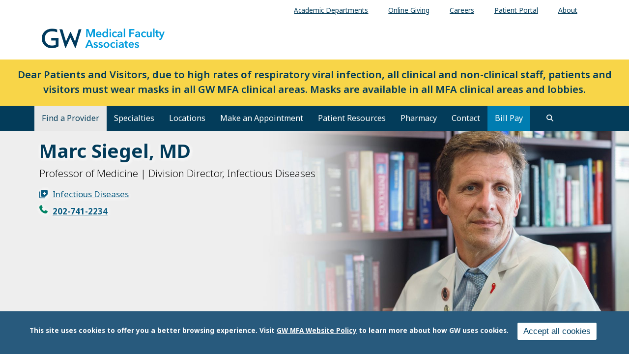

--- FILE ---
content_type: text/html; charset=UTF-8
request_url: https://gwdocs.com/profile/marc-siegel
body_size: 12804
content:
<!DOCTYPE html>
<html  lang="en" dir="ltr" prefix="content: http://purl.org/rss/1.0/modules/content/  dc: http://purl.org/dc/terms/  foaf: http://xmlns.com/foaf/0.1/  og: http://ogp.me/ns#  rdfs: http://www.w3.org/2000/01/rdf-schema#  schema: http://schema.org/  sioc: http://rdfs.org/sioc/ns#  sioct: http://rdfs.org/sioc/types#  skos: http://www.w3.org/2004/02/skos/core#  xsd: http://www.w3.org/2001/XMLSchema# ">
  <head>
    <link rel="preconnect" href="https://fonts.googleapis.com">
    <link rel="preconnect" href="https://fonts.gstatic.com" crossorigin>
    <link href="https://fonts.googleapis.com/css2?family=EB+Garamond:ital,wght@0,400..800;1,400..800&family=Noto+Sans:ital,wght@0,100..900;1,100..900&display=swap" rel="stylesheet">
    <meta charset="utf-8" />
<noscript><style>form.antibot * :not(.antibot-message) { display: none !important; }</style>
</noscript><meta name="description" content="Dr. Marc Siegel is the Division Director and a Professor of Medicine in the Division of Infectious Diseases at the George Washington (GW) School of Medicine and Health Sciences. He obtained his medical degrees from Georgetown University and completed his Internal Medicine training at Georgetown University Medical Center. After completing his residency, he established and ran his own medical practice in York Maine for six years before returning to Washington DC in 2007 to pursue a fellowship in Infectious Diseases at GW." />
<meta name="abstract" content="Dr. Marc Siegel is the Division Director and a Professor of Medicine in the Division of Infectious Diseases at the George Washington (GW) School of Medicine and Health Sciences. He obtained his medical degrees from Georgetown University and completed his Internal Medicine training at Georgetown University Medical Center. After completing his residency, he established and ran his own medical practice in York Maine for six years before returning to Washington DC in 2007 to pursue a fellowship in Infectious Diseases at GW." />
<link rel="canonical" href="https://gwdocs.com/profile/marc-siegel" />
<link rel="image_src" href="/sites/g/files/zaskib551/files/2021-10/Siegel_Marc-headshot.jpg" />
<meta property="og:site_name" content="GW Medical Faculty Associates" />
<meta property="og:url" content="https://gwdocs.com/profile/marc-siegel" />
<meta property="og:title" content="Marc Siegel, MD" />
<meta property="og:description" content="Dr. Marc Siegel is the Division Director and a Professor of Medicine in the Division of Infectious Diseases at the George Washington (GW) School of Medicine and Health Sciences. He obtained his medical degrees from Georgetown University and completed his Internal Medicine training at Georgetown University Medical Center. After completing his residency, he established and ran his own medical practice in York Maine for six years before returning to Washington DC in 2007 to pursue a fellowship in Infectious Diseases at GW." />
<meta property="og:image" content="https://gwdocs.com/sites/g/files/zaskib551/files/2021-10/Siegel_Marc-headshot.jpg" />
<meta property="og:image:url" content="https://gwdocs.com/sites/g/files/zaskib551/files/2021-10/Siegel_Marc-headshot.jpg" />
<meta property="og:image:width" content="525" />
<meta name="twitter:card" content="summary_large_image" />
<meta name="twitter:description" content="Dr. Marc Siegel is the Division Director and a Professor of Medicine in the Division of Infectious Diseases at the George Washington (GW) School of Medicine and Health Sciences. He obtained his medical degrees from Georgetown University and completed his Internal Medicine training at Georgetown University Medical Center. After completing his residency, he established and ran his own medical practice in York Maine for six years before returning to Washington DC in 2007 to pursue a fellowship in Infectious Diseases at GW." />
<meta name="twitter:title" content="Marc Siegel, MD" />
<meta name="twitter:image" content="https://gwdocs.com/sites/g/files/zaskib551/files/2021-10/Siegel_Marc-headshot.jpg" />
<meta name="Generator" content="Drupal 10 (https://www.drupal.org)" />
<meta name="MobileOptimized" content="width" />
<meta name="HandheldFriendly" content="true" />
<meta name="viewport" content="width=device-width, initial-scale=1.0" />
<style>div#sliding-popup, div#sliding-popup .eu-cookie-withdraw-banner, .eu-cookie-withdraw-tab {background: #285a7d} div#sliding-popup.eu-cookie-withdraw-wrapper { background: transparent; } #sliding-popup h1, #sliding-popup h2, #sliding-popup h3, #sliding-popup p, #sliding-popup label, #sliding-popup div, .eu-cookie-compliance-more-button, .eu-cookie-compliance-secondary-button, .eu-cookie-withdraw-tab { color: #ffffff;} .eu-cookie-withdraw-tab { border-color: #ffffff;}</style>
<script>window.a2a_config=window.a2a_config||{};a2a_config.callbacks=[];a2a_config.overlays=[];a2a_config.templates={};</script>

    <title>Marc Siegel, MD | GW Medical Faculty Associates</title>
    <link rel="stylesheet" media="all" href="/sites/g/files/zaskib551/files/css/css_bjr-3Px5PaOaHtHTk4uWXQ8qDIOpVV88gH_fAep0uWk.css?delta=0&amp;language=en&amp;theme=smhsbootstrap&amp;include=[base64]" />
<link rel="stylesheet" media="all" href="https://kit.fontawesome.com/8d811f5fe2.css" />
<link rel="stylesheet" media="all" href="/sites/g/files/zaskib551/files/css/css_mSi10rY6rf0lU-t9mpmC8AH-j7D7hwBlY8lACsB072E.css?delta=2&amp;language=en&amp;theme=smhsbootstrap&amp;include=[base64]" />
<link rel="stylesheet" media="all" href="https://cdn.jsdelivr.net/npm/entreprise7pro-bootstrap@3.4.8/dist/css/bootstrap.min.css" integrity="sha256-zL9fLm9PT7/fK/vb1O9aIIAdm/+bGtxmUm/M1NPTU7Y=" crossorigin="anonymous" />
<link rel="stylesheet" media="all" href="https://cdn.jsdelivr.net/npm/@unicorn-fail/drupal-bootstrap-styles@0.0.2/dist/3.1.1/7.x-3.x/drupal-bootstrap.min.css" integrity="sha512-nrwoY8z0/iCnnY9J1g189dfuRMCdI5JBwgvzKvwXC4dZ+145UNBUs+VdeG/TUuYRqlQbMlL4l8U3yT7pVss9Rg==" crossorigin="anonymous" />
<link rel="stylesheet" media="all" href="https://cdn.jsdelivr.net/npm/@unicorn-fail/drupal-bootstrap-styles@0.0.2/dist/3.1.1/8.x-3.x/drupal-bootstrap.min.css" integrity="sha512-jM5OBHt8tKkl65deNLp2dhFMAwoqHBIbzSW0WiRRwJfHzGoxAFuCowGd9hYi1vU8ce5xpa5IGmZBJujm/7rVtw==" crossorigin="anonymous" />
<link rel="stylesheet" media="all" href="https://cdn.jsdelivr.net/npm/@unicorn-fail/drupal-bootstrap-styles@0.0.2/dist/3.2.0/7.x-3.x/drupal-bootstrap.min.css" integrity="sha512-U2uRfTiJxR2skZ8hIFUv5y6dOBd9s8xW+YtYScDkVzHEen0kU0G9mH8F2W27r6kWdHc0EKYGY3JTT3C4pEN+/g==" crossorigin="anonymous" />
<link rel="stylesheet" media="all" href="https://cdn.jsdelivr.net/npm/@unicorn-fail/drupal-bootstrap-styles@0.0.2/dist/3.2.0/8.x-3.x/drupal-bootstrap.min.css" integrity="sha512-JXQ3Lp7Oc2/VyHbK4DKvRSwk2MVBTb6tV5Zv/3d7UIJKlNEGT1yws9vwOVUkpsTY0o8zcbCLPpCBG2NrZMBJyQ==" crossorigin="anonymous" />
<link rel="stylesheet" media="all" href="https://cdn.jsdelivr.net/npm/@unicorn-fail/drupal-bootstrap-styles@0.0.2/dist/3.3.1/7.x-3.x/drupal-bootstrap.min.css" integrity="sha512-ZbcpXUXjMO/AFuX8V7yWatyCWP4A4HMfXirwInFWwcxibyAu7jHhwgEA1jO4Xt/UACKU29cG5MxhF/i8SpfiWA==" crossorigin="anonymous" />
<link rel="stylesheet" media="all" href="https://cdn.jsdelivr.net/npm/@unicorn-fail/drupal-bootstrap-styles@0.0.2/dist/3.3.1/8.x-3.x/drupal-bootstrap.min.css" integrity="sha512-kTMXGtKrWAdF2+qSCfCTa16wLEVDAAopNlklx4qPXPMamBQOFGHXz0HDwz1bGhstsi17f2SYVNaYVRHWYeg3RQ==" crossorigin="anonymous" />
<link rel="stylesheet" media="all" href="https://cdn.jsdelivr.net/npm/@unicorn-fail/drupal-bootstrap-styles@0.0.2/dist/3.4.0/8.x-3.x/drupal-bootstrap.min.css" integrity="sha512-tGFFYdzcicBwsd5EPO92iUIytu9UkQR3tLMbORL9sfi/WswiHkA1O3ri9yHW+5dXk18Rd+pluMeDBrPKSwNCvw==" crossorigin="anonymous" />
<link rel="stylesheet" media="all" href="/sites/g/files/zaskib551/files/css/css_ZpcAZQJ_eLDarcVgvVNoMfHhM98INFolNz422MXqDKI.css?delta=11&amp;language=en&amp;theme=smhsbootstrap&amp;include=[base64]" />

    <script type="application/json" data-drupal-selector="drupal-settings-json">{"path":{"baseUrl":"\/","pathPrefix":"","currentPath":"node\/28413","currentPathIsAdmin":false,"isFront":false,"currentLanguage":"en"},"pluralDelimiter":"\u0003","suppressDeprecationErrors":true,"ajaxPageState":{"libraries":"[base64]","theme":"smhsbootstrap","theme_token":null},"ajaxTrustedUrl":{"\/search":true},"gtag":{"tagId":"","consentMode":false,"otherIds":[],"events":[],"additionalConfigInfo":[]},"gtm":{"tagId":null,"settings":{"data_layer":"dataLayer","include_classes":false,"allowlist_classes":"","blocklist_classes":"","include_environment":false,"environment_id":"","environment_token":""},"tagIds":["GTM-5MVBD6Q"]},"animate":{"animation_data":"[]"},"colorbox":{"opacity":"0.85","current":"{current} of {total}","previous":"\u00ab Prev","next":"Next \u00bb","close":"Close","maxWidth":"98%","maxHeight":"98%","fixed":true,"mobiledetect":true,"mobiledevicewidth":"480px"},"data":{"extlink":{"extTarget":true,"extTargetAppendNewWindowDisplay":true,"extTargetAppendNewWindowLabel":"(opens in a new window)","extTargetNoOverride":true,"extNofollow":false,"extTitleNoOverride":false,"extNoreferrer":true,"extFollowNoOverride":false,"extClass":"0","extLabel":"(link is external)","extImgClass":false,"extSubdomains":true,"extExclude":"","extInclude":"","extCssExclude":"","extCssInclude":"","extCssExplicit":"","extAlert":false,"extAlertText":"This link will take you to an external web site. We are not responsible for their content.","extHideIcons":false,"mailtoClass":"mailto","telClass":"","mailtoLabel":"(link sends email)","telLabel":"(link is a phone number)","extUseFontAwesome":false,"extIconPlacement":"append","extPreventOrphan":false,"extFaLinkClasses":"fa fa-external-link","extFaMailtoClasses":"fa fa-envelope-o","extAdditionalLinkClasses":"","extAdditionalMailtoClasses":"","extAdditionalTelClasses":"","extFaTelClasses":"fa fa-phone","allowedDomains":["apps.smhs.gwu.edu* | *smhs.gwu.edu*"],"extExcludeNoreferrer":""}},"eu_cookie_compliance":{"cookie_policy_version":"1.0.0","popup_enabled":true,"popup_agreed_enabled":false,"popup_hide_agreed":false,"popup_clicking_confirmation":false,"popup_scrolling_confirmation":false,"popup_html_info":"\u003Cdiv aria-labelledby=\u0022popup-text\u0022  class=\u0022eu-cookie-compliance-banner eu-cookie-compliance-banner-info eu-cookie-compliance-banner--categories\u0022\u003E\n  \u003Cdiv class=\u0022popup-content info eu-cookie-compliance-content\u0022\u003E\n        \u003Cdiv id=\u0022popup-text\u0022 class=\u0022eu-cookie-compliance-message\u0022 role=\u0022document\u0022\u003E\n      \u003Cp\u003EThis site uses cookies to offer you a better browsing experience. Visit \u003Ca data-entity-substitution=\u0022canonical\u0022 data-entity-type=\u0022node\u0022 data-entity-uuid=\u00229ceacbda-3dbb-40f8-8108-78f3295addd8\u0022 href=\u0022\/about-gw-medical-faculty-associates\/website-privacy-notice\u0022 library=\u0022Media Library\u0022 rel=\u0022 noopener\u0022 target=\u0022_blank\u0022\u003EGW MFA Website Policy\u003C\/a\u003E to learn more about how GW uses cookies.\u003C\/p\u003E\n\n          \u003C\/div\u003E\n\n    \n    \u003Cdiv id=\u0022popup-buttons\u0022 class=\u0022eu-cookie-compliance-buttons\u0022\u003E\n            \u003Cbutton type=\u0022button\u0022 class=\u0022agree-button eu-cookie-compliance-default-button\u0022\u003EAccept all cookies\u003C\/button\u003E\n              \u003Cbutton type=\u0022button\u0022 class=\u0022eu-cookie-withdraw-button visually-hidden\u0022\u003EWithdraw consent\u003C\/button\u003E\n          \u003C\/div\u003E\n  \u003C\/div\u003E\n\u003C\/div\u003E","use_mobile_message":false,"mobile_popup_html_info":"\u003Cdiv aria-labelledby=\u0022popup-text\u0022  class=\u0022eu-cookie-compliance-banner eu-cookie-compliance-banner-info eu-cookie-compliance-banner--categories\u0022\u003E\n  \u003Cdiv class=\u0022popup-content info eu-cookie-compliance-content\u0022\u003E\n        \u003Cdiv id=\u0022popup-text\u0022 class=\u0022eu-cookie-compliance-message\u0022 role=\u0022document\u0022\u003E\n      \n          \u003C\/div\u003E\n\n    \n    \u003Cdiv id=\u0022popup-buttons\u0022 class=\u0022eu-cookie-compliance-buttons\u0022\u003E\n            \u003Cbutton type=\u0022button\u0022 class=\u0022agree-button eu-cookie-compliance-default-button\u0022\u003EAccept all cookies\u003C\/button\u003E\n              \u003Cbutton type=\u0022button\u0022 class=\u0022eu-cookie-withdraw-button visually-hidden\u0022\u003EWithdraw consent\u003C\/button\u003E\n          \u003C\/div\u003E\n  \u003C\/div\u003E\n\u003C\/div\u003E","mobile_breakpoint":768,"popup_html_agreed":false,"popup_use_bare_css":false,"popup_height":"auto","popup_width":"100%","popup_delay":1000,"popup_link":"https:\/\/gwdocs.com\/about-gw-medical-faculty-associates\/website-privacy-notice","popup_link_new_window":true,"popup_position":false,"fixed_top_position":true,"popup_language":"en","store_consent":false,"better_support_for_screen_readers":true,"cookie_name":"","reload_page":false,"domain":"","domain_all_sites":false,"popup_eu_only":false,"popup_eu_only_js":false,"cookie_lifetime":100,"cookie_session":0,"set_cookie_session_zero_on_disagree":0,"disagree_do_not_show_popup":false,"method":"categories","automatic_cookies_removal":false,"allowed_cookies":"","withdraw_markup":"\u003Cbutton type=\u0022button\u0022 class=\u0022eu-cookie-withdraw-tab\u0022\u003EPrivacy settings\u003C\/button\u003E\n\u003Cdiv aria-labelledby=\u0022popup-text\u0022 class=\u0022eu-cookie-withdraw-banner\u0022\u003E\n  \u003Cdiv class=\u0022popup-content info eu-cookie-compliance-content\u0022\u003E\n    \u003Cdiv id=\u0022popup-text\u0022 class=\u0022eu-cookie-compliance-message\u0022 role=\u0022document\u0022\u003E\n      \u003Ch2\u003EWe use cookies on this site to enhance your user experience.\u003C\/h2\u003E\n\u003Cp\u003EYou have given your consent for us to set cookies.\u003C\/p\u003E\n\n    \u003C\/div\u003E\n    \u003Cdiv id=\u0022popup-buttons\u0022 class=\u0022eu-cookie-compliance-buttons\u0022\u003E\n      \u003Cbutton type=\u0022button\u0022 class=\u0022eu-cookie-withdraw-button \u0022\u003EWithdraw consent\u003C\/button\u003E\n    \u003C\/div\u003E\n  \u003C\/div\u003E\n\u003C\/div\u003E","withdraw_enabled":false,"reload_options":null,"reload_routes_list":"","withdraw_button_on_info_popup":false,"cookie_categories":[],"cookie_categories_details":[],"enable_save_preferences_button":true,"cookie_value_disagreed":"0","cookie_value_agreed_show_thank_you":"1","cookie_value_agreed":"2","containing_element":"body","settings_tab_enabled":false,"olivero_primary_button_classes":"","olivero_secondary_button_classes":"","close_button_action":"close_banner","open_by_default":true,"modules_allow_popup":true,"hide_the_banner":false,"geoip_match":true,"unverified_scripts":[]},"ckeditorAccordion":{"accordionStyle":{"collapseAll":1,"keepRowsOpen":1,"animateAccordionOpenAndClose":1,"openTabsWithHash":1,"allowHtmlInTitles":0}},"bootstrap":{"forms_has_error_value_toggle":1,"modal_animation":1,"modal_backdrop":"true","modal_focus_input":1,"modal_keyboard":1,"modal_select_text":1,"modal_show":1,"modal_size":"","popover_enabled":1,"popover_animation":1,"popover_auto_close":1,"popover_container":"body","popover_content":"","popover_delay":"0","popover_html":0,"popover_placement":"right","popover_selector":"","popover_title":"","popover_trigger":"click","tooltip_enabled":1,"tooltip_animation":1,"tooltip_container":"body","tooltip_delay":"0","tooltip_html":0,"tooltip_placement":"auto left","tooltip_selector":"","tooltip_trigger":"hover"},"search_api_autocomplete":{"custom_acquia_search":{"auto_submit":true}},"superfish":{"superfish-top-menu":{"id":"superfish-top-menu","sf":{"animation":{"opacity":"show","height":"show"},"speed":"fast","autoArrows":true,"dropShadows":true},"plugins":{"smallscreen":{"cloneParent":0,"mode":"window_width"},"supposition":true,"supersubs":true}}},"ckeditor5Premium":{"isMediaInstalled":true},"ajax":[],"user":{"uid":0,"permissionsHash":"bc7f3f85f99c0e4d5705f9dd30d681dfe5d7ecafe63b275e6241eff3b73e76ac"}}</script>
<script src="/sites/g/files/zaskib551/files/js/js_ZjcjbLzR60Jos79Xo4lXHaREnjlVNtFKZRRYjCKe1rM.js?scope=header&amp;delta=0&amp;language=en&amp;theme=smhsbootstrap&amp;include=[base64]"></script>
<script src="/modules/contrib/google_tag/js/gtag.js?t8k8jz"></script>
<script src="/modules/contrib/google_tag/js/gtm.js?t8k8jz"></script>

    <link rel="icon" type="image/x-icon" href="/themes/custom/smhsbootstrap/favicon.ico">
      <link rel="stylesheet" href="https://kit.fontawesome.com/8d811f5fe2.css" crossorigin="anonymous">
  </head>
  <body class="fontyourface page-node-28413 path-node page-node-type-person-profile navbar-is-static-top has-glyphicons subtheme-mfa-main">
    <a href="#main-content" class="visually-hidden focusable skip-link">
      Skip to main content
    </a>
    <noscript><iframe src="https://www.googletagmanager.com/ns.html?id=GTM-5MVBD6Q"
                  height="0" width="0" style="display:none;visibility:hidden"></iframe></noscript>

      <div class="dialog-off-canvas-main-canvas" data-off-canvas-main-canvas>
    
          <header class="navbar navbar-default navbar-static-top" id="navbar">
            <div class="container-fluid">
        
                      <div class="top-nav container-fluid" >  <div class="region region-top-nav">
    <section id="block-topmenu" data-block-plugin-id="superfish:top-menu" class="settings-tray-editable block block-superfish block-superfishtop-menu clearfix" data-drupal-settingstray="editable">
  
    

      
<ul id="superfish-top-menu" class="menu sf-menu sf-top-menu sf-horizontal sf-style-none" role="menu" aria-label="Menu">
  

  
  <li id="top-menu-menu-link-content4b9403ab-1b3a-4b28-90fe-ffa927233cc9" class="sf-depth-1 sf-no-children sf-first" role="none">
    
          <a href="https://smhs.gwu.edu/departments-and-programs" target="_blank" class="sf-depth-1 sf-external" role="menuitem">Academic Departments</a>
    
    
    
    
      </li>


  
  <li id="top-menu-menu-link-contentf21cdc4f-dfcc-4ce1-a29a-43741336bdf4" class="sf-depth-1 sf-no-children" role="none">
    
          <a href="/patients-visitors/online-giving" class="sf-depth-1" role="menuitem">Online Giving</a>
    
    
    
    
      </li>


  
  <li id="top-menu-menu-link-content078a3fb2-b5c8-4385-a15d-8e791a3d22f7" class="sf-depth-1 sf-no-children" role="none">
    
          <a href="https://careers.gwdocs.com/" class="sf-depth-1 sf-external" target="_blank" role="menuitem">Careers</a>
    
    
    
    
      </li>


  
  <li id="top-menu-menu-link-contentbdac86b0-1b4d-47a1-95b3-a8951586b437" class="sf-depth-1 sf-no-children" role="none">
    
          <a href="/mychart" target="_self" class="sf-depth-1" role="menuitem">Patient Portal</a>
    
    
    
    
      </li>


  
  <li id="top-menu-menu-link-content854f9f6e-a037-4aa5-9647-27e01cbc3e11" class="sf-depth-1 sf-no-children sf-last" role="none">
    
          <a href="/about-gw-medical-faculty-associates" class="sf-depth-1" role="menuitem">About</a>
    
    
    
    
      </li>


</ul>

  </section>


  </div>
</div>
          
                      <div class="container-fluid" role="banner">
            <div class="region region-header">
    <section id="block-customlogo" class="col-sm-6 settings-tray-editable block block-block-content block-block-content6748362b-4b84-46b6-b037-db7d1f75a7f0 clearfix" data-block-plugin-id="block_content:6748362b-4b84-46b6-b037-db7d1f75a7f0" data-drupal-settingstray="editable">
  
    

      
            <div class="field field--name-body field--type-text-with-summary field--label-hidden field--item"><p><a class="logo navbar-btn pull-left" href="/" rel="home" title="The GW Medical Faculty Associates Home"><img alt="The GW Medical Faculty Associates Home" src="/sites/g/files/zaskib551/files/2021-08/GW-MFA-logo.png" style="max-width: 250px"> </a></p>
</div>
      
  </section>


  </div>

        </div>
          

      <div class="nav main-nav container-fluid">
          <div class="region region-navigation">
    <section id="block-smhsbootstrap-maskannouncement" data-block-plugin-id="block_content:17c684db-c14c-4b0f-987d-2af8b57c8cf2" class="settings-tray-editable block block-block-content block-block-content17c684db-c14c-4b0f-987d-2af8b57c8cf2 clearfix" data-drupal-settingstray="editable">
  
    

      
            <div class="field field--name-body field--type-text-with-summary field--label-hidden field--item"><div class="custom-alert">
<p class="text-align-center highlighted-light"><span><strong>Dear Patients and Visitors, due to high rates of respiratory viral infection, all clinical and non-clinical staff, patients and visitors must wear masks in all GW MFA clinical areas. Masks are available in all MFA clinical areas and lobbies.</strong></span></p>
</div>
</div>
      
  </section>


  </div>

                          <button type="button" class="navbar-toggle" data-toggle="collapse" data-target="#navbar-collapse">
            <span class="sr-only">Toggle navigation</span>
            <span class="icon-bar"></span>
            <span class="icon-bar"></span>
            <span class="icon-bar"></span>
          </button>
              </div>

                    <div id="navbar-collapse" class="navbar-collapse collapse">
            <div class="region region-navigation-collapsible">
    <nav role="navigation" aria-labelledby="block-smhsbootstrap-main-menu-menu" id="block-smhsbootstrap-main-menu" data-block-plugin-id="system_menu_block:main" class="settings-tray-editable" data-drupal-settingstray="editable">
            
  <h2 class="visually-hidden" id="block-smhsbootstrap-main-menu-menu">Main navigation</h2>
  

        
      <ul class="menu menu--main nav navbar-nav">
                      <li class="active active-trail first">
                                        <a href="/profile" class="active-trail" data-drupal-link-system-path="profile">Find a Provider</a>
              </li>
                      <li>
                                        <a href="/specialties" data-drupal-link-system-path="node/198156">Specialties</a>
              </li>
                      <li>
                                        <a href="/locations" data-drupal-link-system-path="locations">Locations</a>
              </li>
                      <li>
                                        <a href="/patients-visitors/make-appointment" data-drupal-link-system-path="node/1966">Make an Appointment</a>
              </li>
                      <li>
                                        <a href="/patient-resources" data-drupal-link-system-path="node/186">Patient Resources</a>
              </li>
                      <li>
                                        <a href="https://gwdocs.com/specialties/pharmacy">Pharmacy</a>
              </li>
                      <li>
                                        <a href="/form/contact-us" data-drupal-link-system-path="node/2321">Contact</a>
              </li>
                      <li class="last">
                                        <a href="/patients-visitors/insurance-billing/make-a-payment" class="custom-blue" data-drupal-link-system-path="node/226">Bill Pay</a>
              </li>
        </ul>
  

  </nav>

  </div>

          <button id="search" role="search" class="navsearch btn btn-search" type="button" data-toggle="collapse" data-target="#block-views-exposed-filter-blockcustom-acquia-search-search-page" aria-label="search trigger">
          </button>
        </div>
                    </div>
          </header>
  			<div class="hero container-fluid">  <div class="region region-hero">
    <section class="views-exposed-form settings-tray-editable block block-views block-views-exposed-filter-blockcustom-acquia-search-search-page clearfix" data-drupal-selector="views-exposed-form-custom-acquia-search-search-page" id="block-exposedformcustom-acquia-searchsearch-page" data-block-plugin-id="views_exposed_filter_block:custom_acquia_search-search_page" data-drupal-settingstray="editable">
  
    

      <form action="/search" method="get" id="views-exposed-form-custom-acquia-search-search-page" accept-charset="UTF-8">
  <div class="form--inline form-inline clearfix">
  <div class="form-item js-form-item form-type-search-api-autocomplete js-form-type-search-api-autocomplete form-item-search js-form-item-search form-group form-autocomplete">
      <label for="edit-search" class="control-label">Search</label>
  
  
  <div class="input-group"><input data-drupal-selector="edit-search" data-search-api-autocomplete-search="custom_acquia_search" class="form-autocomplete form-text form-control" data-autocomplete-path="/search_api_autocomplete/custom_acquia_search?display=search_page&amp;&amp;filter=search" type="text" id="edit-search" name="search" value="" size="30" maxlength="128" /><span class="input-group-addon"><span class="icon glyphicon glyphicon-refresh ajax-progress ajax-progress-throbber" aria-hidden="true"></span></span></div>

  
  
  </div>
<div data-drupal-selector="edit-actions" class="form-actions form-group js-form-wrapper form-wrapper" id="edit-actions"><button data-drupal-selector="edit-submit-custom-acquia-search" class="button js-form-submit form-submit btn-primary btn icon-before" type="submit" id="edit-submit-custom-acquia-search" value="Search"><span class="icon glyphicon glyphicon-search" aria-hidden="true"></span>
Search</button></div>

</div>

</form>

  </section>

<section class="views-element-container settings-tray-editable block block-views block-views-blockrelated-content-person-bundle-person-hero clearfix" id="block-views-block-related-content-person-bundle-person-hero" data-block-plugin-id="views_block:related_content_person_bundle-person_hero" data-drupal-settingstray="editable">
  
    

      <div class="form-group"><div class="view view-related-content-person-bundle view-id-related_content_person_bundle view-display-id-person_hero js-view-dom-id-9d730bceb7522cd7b6032e6a92d7860a95ccd03e21a2bdc04a088d485d16c348">
  
    
      
      <div class="view-content">
          <div class="views-row"><div class="profilehero-container">  <img loading="lazy" src="/sites/g/files/zaskib551/files/styles/1920x550/public/2021-10/Siegel_Marc-hero.jpg?itok=hKqQPL8g" width="1920" height="550" alt="Marc Siegel" typeof="foaf:Image" class="img-responsive" />


</div><div class="views-field views-field-fieldset-1"><span class="field-content">  <div  class="showcase-wrapper">
    <div class="views-field views-field-fieldset"><span class="field-content">  <div  class="showcase-info">
    <h1 class="showcase-title">Marc Siegel, MD</h1><div class="highlighted-light professional-title">Professor of Medicine | Division Director, Infectious Diseases</div><div class="specialty-tag"><a href="/specialties/infectious-diseases" hreflang="und">Infectious Diseases</a></div><div class="program-tag"> <a href="/affiliation/gw-medical-faculty-associates" hreflang="en">GW Medical Faculty Associates</a> <a href="/unit-department/infectious-diseases" hreflang="en">Infectious Diseases</a></div><div class="views-field views-field-field-phone-number"><div class="field-content"><a href="tel:202-741-2234">202-741-2234</a></div></div>  </div>
</span></div>  </div>
</span></div></div>

    </div>
  
          </div>
</div>

  </section>


  </div>
</div>
  <div role="main" class="main-container container-fluid js-quickedit-main-content">
    <div class="row">
                              <nav class="breadcrumb" aria-label="breadcrumb">  <div class="region region-breadcrumb">
        <ol class="breadcrumb">
          <li >
                  <a href="/">Home</a>
              </li>
          <li >
                  <a href="/profile">Profile</a>
              </li>
          <li  class="active">
                  Marc Siegel, MD
              </li>
      </ol>


  </div>
</nav>
              
            

                  <section class="col-sm-12">

                
                
                          <a id="main-content"></a>
            <div class="region region-content">
    <div data-drupal-messages-fallback class="hidden"></div>
  
<article about="/profile/marc-siegel" class="person-profile full clearfix">

  
    

  
  <div class="content">
      <div class="layout layout--onecol">
    <div >
      
    </div>
  </div>
<div class="row bs-2col">
  

    <div class="col-sm-6 bs-region bs-region--left">
    <section data-block-plugin-id="field_block:node:person_profile:field_education" class="block block-layout-builder block-field-blocknodeperson-profilefield-education clearfix">
  
    

      
  <div class="field field--name-field-education field--type-string field--label-above">
    <div class="field--label">Education</div>
          <div class="field--items">
              <div class="field--item">Georgetown University School of Medicine</div>
              </div>
      </div>

  </section>

<section data-block-plugin-id="field_block:node:person_profile:field_certifications" class="block block-layout-builder block-field-blocknodeperson-profilefield-certifications clearfix">
  
    

      
  <div class="field field--name-field-certifications field--type-string field--label-above">
    <div class="field--label">Certifications</div>
          <div class="field--items">
              <div class="field--item">Infectious Diseases</div>
          <div class="field--item">Internal Medicine</div>
              </div>
      </div>

  </section>


  </div>
  
    <div class="col-sm-6 bs-region bs-region--right">
    <section data-block-plugin-id="field_block:node:person_profile:field_residencies" class="block block-layout-builder block-field-blocknodeperson-profilefield-residencies clearfix">
  
    

      
  <div class="field field--name-field-residencies field--type-string field--label-above">
    <div class="field--label">Residencies</div>
          <div class="field--items">
              <div class="field--item">Internal Medicine at Georgetown University Medical School</div>
              </div>
      </div>

  </section>

<section data-block-plugin-id="field_block:node:person_profile:field_fellowships" class="block block-layout-builder block-field-blocknodeperson-profilefield-fellowships clearfix">
  
    

      
  <div class="field field--name-field-fellowships field--type-string field--label-above">
    <div class="field--label">Fellowships</div>
          <div class="field--items">
              <div class="field--item">Infectious Diseases at the George Washington University Medical Center</div>
              </div>
      </div>

  </section>


  </div>
  
</div>
  <div class="layout layout--onecol">
    <div  class="layout__region layout__region--content">
      <section data-block-plugin-id="field_block:node:person_profile:field_clinical_research_interest" class="block block-layout-builder block-field-blocknodeperson-profilefield-clinical-research-interest clearfix">
  
    

      
  <div class="field field--name-field-clinical-research-interest field--type-entity-reference field--label-above">
    <div class="field--label">Clinical / Research Interests</div>
          <div class="field--items">
              <div class="field--item">HIV Pre-Exposure Prophylaxis</div>
          <div class="field--item">HIV/AIDS</div>
          <div class="field--item">Hepatitis C</div>
              </div>
      </div>

  </section>

<section data-block-plugin-id="field_block:node:person_profile:body" class="block block-layout-builder block-field-blocknodeperson-profilebody clearfix">
  
    

      
  <div class="field field--name-body field--type-text-with-summary field--label-above">
    <div class="field--label">Biography</div>
              <div class="field--item"><p>Dr. Marc Siegel is the Division Director and a Professor of Medicine in the Division of Infectious Diseases at the George Washington (GW) School of Medicine and Health Sciences. He obtained his medical degrees from Georgetown University and completed his Internal Medicine training at Georgetown University Medical Center. After completing his residency, he established and ran his own medical practice in York Maine for six years before returning to Washington DC in 2007 to pursue a fellowship in Infectious Diseases at GW. In August 2009 he joined the faculty at the Medical Faculty Associates (MFA). His initial research focused on the treatment of chronic hepatitis C in monoinfected and coinfected patients. In 2012 GW was invited to become a trial site for the HIV Trials Prevention Network (HPTN), and as a result Dr. Siegel started working with Dr. Magnus of the Milken School of Public Health (SPH) to run HIV preexposure prophylaxis (PrEP) trails here at the MFA. This ongoing collaboration has resulted in the successful completion of six HPTN PrEP trials. Dr. Siegel is currently the Principal Investigator (PI) on 2 active Phase 1 PrEP trails looking at the safety of monoclonal antibodies for HIV Prevention. With the arrival of the COVID-19 pandemic, Dr. Siegel also became one of the co-investigators for the Moderna and Sanofi SARS-CoV-2 vaccine trails here at the MFA, as well as the PI for 3 inpatient trials for hospitalized patients with severe COVID-19.&nbsp;</p>
</div>
          </div>

  </section>


    </div>
  </div>

  </div>

</article>

<section class="views-element-container settings-tray-editable block block-views block-views-blockrelated-location-bundle-related-locations-nid clearfix" id="block-views-block-related-location-bundle-related-locations-nid" data-block-plugin-id="views_block:related_location_bundle-related_locations_nid" data-drupal-settingstray="editable">
  
      <h2 class="block-title">Locations</h2>
    

      <div class="form-group"><div class="view view-related-location-bundle view-id-related_location_bundle view-display-id-related_locations_nid js-view-dom-id-8893cc5b3380a7d83a7c1b2f03ccd79b13c688c9b666d086f7f9920015055e22">
  
    
      
      <div class="view-content">
      




<div class="views-view-responsive-grid views-view-responsive-grid--horizontal" style="--views-responsive-grid--column-count:3;--views-responsive-grid--cell-min-width:350px;--views-responsive-grid--layout-gap:25px;">
      <div class="views-view-responsive-grid__item">
      <div class="views-view-responsive-grid__item-inner"><div class="views-field views-field-field-location-image"><div class="field-content">  <img loading="lazy" src="/sites/g/files/zaskib551/files/styles/350x150/public/2021-08/22nd-and-i-st-2014-06_4.jpg?itok=BRWoIeiU" width="350" height="150" alt="22nd &amp; I Street" typeof="foaf:Image" class="img-responsive" />


</div></div><div class="views-field views-field-fieldset"><span class="field-content">  <fieldset  class="card-info-data">
        <div class="title"><a href="/locations/gw-infectious-diseases-foggy-bottom-south-pavilion" hreflang="en">GW Infectious Diseases - Foggy Bottom South Pavilion</a></div><div class="location-tag">2150 Pennsylvania Ave., NW, 3rd Floor, Washington, DC 20037</div><div class="chip-phone"><a href="tel:202-741-2234">202-741-2234</a></div>  </fieldset>
</span></div></div>
    </div>
  </div>

    </div>
  
          </div>
</div>

  </section>


  </div>

              </section>

                </div>
  </div>


      <footer class="local-footer container-fluid" role="contentinfo">
        <div class="region region-local-footer">
    <nav role="navigation" aria-labelledby="block-sociallinks-menu" id="block-sociallinks" data-block-plugin-id="system_menu_block:social-links" class="settings-tray-editable" data-drupal-settingstray="editable">
            
  <h2 class="visually-hidden" id="block-sociallinks-menu">Social Links</h2>
  

        
      <ul class="menu menu--social-links nav">
                      <li class="first">
                                        <a href="https://www.facebook.com/gwdocs" class="facebook" target="_blank">Facebook</a>
              </li>
                      <li>
                                        <a href="https://twitter.com/GW_MFA" class="twitter" target="_blank">Twitter</a>
              </li>
                      <li>
                                        <a href="https://www.instagram.com/gw_mfa/" class="instagram" target="_blank">Instagram</a>
              </li>
                      <li>
                                        <a href="https://www.youtube.com/user/TheGWMFA" class="youtube" target="_blank">YouTube</a>
              </li>
                      <li class="last">
                                        <a href="https://www.linkedin.com/company/gw-medical-faculty-associates/" class="linkedin" target="_blank">LinkedIn</a>
              </li>
        </ul>
  

  </nav>
<section id="block-localfooter" data-block-plugin-id="block_content:1bab28cf-8d8a-4032-a970-4588aee8802d" class="settings-tray-editable block block-block-content block-block-content1bab28cf-8d8a-4032-a970-4588aee8802d clearfix" data-drupal-settingstray="editable">
  
    

      
            <div class="field field--name-body field--type-text-with-summary field--label-hidden field--item"><div class="col-md-3">
<ul id="subfooter-logo">
<li><img alt="The GW Medical Faculty Associates" src="/sites/g/files/zaskib551/files/2021-08/GW-MFA-logo-white.png" width="350"></li>
<li class="icon-location">2150 Pennsylvania Avenue</li>
<li>NW Washington, D.C. 20037</li>
<li>202-741-3000</li>
</ul>
</div>
<div class="col-md-3">
<div class="subfooter-links">&nbsp;</div>
</div>
<div class="col-md-3">
<div class="subfooter-links">
<h2 class="subfooter-title">About The GW Medical Faculty Associates</h2>
<ul class="subfooter-ul">
<li><a href="/about-gw-medical-faculty-associates" data-entity-type="node" data-entity-uuid="22e48323-860b-4a7c-89da-91364054846d" data-entity-substitution="canonical" media_library="Media Library">About</a></li>
<li><a href="/about-gw-medical-faculty-associates/history" data-entity-type="node" data-entity-uuid="7a4a9cb7-13b6-46bb-9f92-7fd713fc8c06" data-entity-substitution="canonical" media_library="Media Library">Our History</a></li>
<li><a href="/news" media_library="Media Library">News &amp; Information</a></li>
<li><a href="/events" media_library="Media Library">Events Calendar</a></li>
<li><a href="/connector" media_library="Media Library">The Connector</a></li>
<li><a href="/providers/careers" data-entity-type="node" data-entity-uuid="1248b570-aaaf-4e96-8941-c85657b2873e" data-entity-substitution="canonical" media_library="Media Library">Careers</a></li>
<li><a href="/providers" data-entity-type="node" data-entity-uuid="dd2e7ac0-54c3-4ebf-ae93-be7543c03509" data-entity-substitution="canonical" media_library="Media Library">For Providers</a></li>
<li><a href="/patient-resources/patient-rights-responsibilities/non-discrimination-and-accessibility-notice" data-entity-type="node" data-entity-uuid="c1c4ae0a-366b-4934-8bfe-f86257a7be22" data-entity-substitution="canonical" media_library="Media Library">Non-Discrimination &amp; Accessibility</a></li>
<li><a href="/about-gw-medical-faculty-associates/terms-use" data-entity-type="node" data-entity-uuid="d56457a0-2014-47d1-93bf-cf96402085ea" data-entity-substitution="canonical" media_library="Media Library">Terms of Use</a></li>
<li><a href="/about-gw-medical-faculty-associates/website-privacy-notice" data-entity-type="node" data-entity-uuid="9ceacbda-3dbb-40f8-8108-78f3295addd8" data-entity-substitution="canonical" media_library="Media Library">Privacy Policy</a></li>
</ul>
</div>
</div>
<div class="col-md-3">
<div class="subfooter-links">
<h2 class="subfooter-title">Patient Resources</h2>
<ul class="subfooter-ul">
<li><a href="/profile" media_library="Media Library">Find a Provider</a></li>
<li><a href="/locations" media_library="Media Library">Find a Location</a></li>
<li><a href="/specialties" data-entity-type="node" data-entity-uuid="06a28a97-62e7-4a59-b88a-2157175aea0a" data-entity-substitution="canonical" media_library="Media Library">Our Specialties</a></li>
<li><a href="/patients-visitors/make-appointment" data-entity-type="node" data-entity-uuid="601c1796-610a-4778-ac13-0bf4d896b86d" data-entity-substitution="canonical" media_library="Media Library">Schedule an Appointment</a></li>
<li><a href="/patients-visitors/insurance-billing/make-a-payment" data-entity-type="node" data-entity-uuid="fec52d5e-2b9c-470f-9bff-0f533ba19572" data-entity-substitution="canonical" media_library="Media Library">Make a Payment</a></li>
<li><a href="/mychart" data-entity-type="node" data-entity-uuid="6a9166f4-6d06-40ec-a0a9-e626e304256a" data-entity-substitution="canonical" media_library="Media Library">MyChart</a></li>
<li><a href="/specialties/pharmacy" data-entity-type="taxonomy_term" data-entity-uuid="25cb9ec4-090d-4ad7-bc31-69e5d23de9da" data-entity-substitution="canonical" media_library="Media Library">Pharmacy</a></li>
<li><a href="https://cancercenter.gwu.edu" target="_blank" media_library="Media Library" rel=" noopener">GW Cancer Center</a></li>
<li><a href="/patients-visitors/insurance-billing" data-entity-type="node" data-entity-uuid="090b1c60-7357-4e16-b0c5-af56db175209" data-entity-substitution="canonical" media_library="Media Library">Accepting Insurances</a></li>
<li><a href="/patient-resources/patient-rights-responsibilities/notice-of-privacy-practices" data-entity-type="node" data-entity-uuid="810f1aa7-f054-4bc0-a20f-5592c01cbf93" data-entity-substitution="canonical" media_library="Media Library">Notice of Privacy Practices</a></li>
<li><a href="/patient-resources/preparing-your-visit" data-entity-type="node" data-entity-uuid="6fa32825-f972-4094-b439-5eb76ffb5377" data-entity-substitution="canonical" media_library="Media Library">Preparing for Your Visit</a></li>
<li><a href="/patient-resources/medical-records" data-entity-type="node" data-entity-uuid="2a62e7b7-56ff-482a-be99-20d65c704739" data-entity-substitution="canonical" media_library="Media Library">Medical Records</a></li>
<li><a href="/patient-resources/preparing-your-visit/interpretation-services" data-entity-type="node" data-entity-uuid="5161e24f-b90f-447a-9724-fc94e6f60847" data-entity-substitution="canonical" media_library="Media Library">Interpretation Services</a></li>
<li><a href="/about-gw-medical-faculty-associates/podcasts" data-entity-type="node" data-entity-uuid="cf189c58-9517-42db-a054-98cb52d2a5bf" data-entity-substitution="canonical" media_library="Media Library">Health Podcasts</a></li>
</ul>
</div>
</div>
<style type="text/css">.profile-info .views-field.views-field-field-call-to-action {
margin-top: 35px;
}
.block-views-blockspecialties-bundle-specialty-filter-block {
border-bottom: none;
}
</style></div>
      
  </section>


  </div>

    </footer>
  
      <footer class="footer container-fluid" role="contentinfo">
        <div class="region region-footer">
    <section id="block-smhsbootstrap-buttonclassesgraybluewhitebluebrightblue" data-block-plugin-id="block_content:ca4dcbfb-a0ec-4932-8773-0e9350ee0481" class="settings-tray-editable block block-block-content block-block-contentca4dcbfb-a0ec-4932-8773-0e9350ee0481 clearfix" data-drupal-settingstray="editable">
  
    

      
            <div class="field field--name-body field--type-text-with-summary field--label-hidden field--item"><style>
/* Required span class for proper line breaking within the <a> tag */
  span.anchor-line-break {
    display: block;
  }

  /* bright-blue button class */
  a.btn.bright-blue {
    background-color: #007db1;
    color: #ffffff;
    padding: 15px;
    text-decoration: none;
    font-size: clamp(0.75em, 4.5vw, 1em);
    font-weight: 600;
    transition: 0.2s all;
    border: solid 1.5px transparent;
    border-radius: 10px;
  }

  a.btn.bright-blue:hover,
  a.btn.bright-blue:focus-visible {
    background-color: #033c5a;
    color: #ffffff;
  }

  /* gray-blue button class */
  a.btn.gray-blue {
    background-color: #d7e3f0;
    color: #033c5a;
    padding: 15px;
    text-decoration: none;
    border: solid 1.5px transparent;
    border-radius: 10px;
    font-size: clamp(0.75em, 4.5vw, 1em);
    font-weight: 600;
    transition: 0.2s all;
  }

  a.btn.gray-blue:hover,
  a.btn.gray-blue:focus-visible {
    background-color: #033c5a;
    color: #ffffff;
  }

  /* white-blue button class */
  a.btn.white-blue {
    background-color: #fff;
    color: #033c5a;
    padding: 15px;
    text-decoration: none;
    border: solid 1.5px #009ad9;
    font-size: clamp(0.75em, 4.5vw, 1em);
    font-weight: 600;
    transition: 0.2s all;
    border-radius: 10px;
  }

  a.btn.white-blue span.fontawesome-icon-inline > span {
    color: #009ad9;
  }

  a.btn.white-blue:hover,
  a.btn.white-blue:focus-visible {
    background-color: #033c5a;
    color: #ffffff;
  }
  
  /* heavier font weight for buttons against dark blue backgrounds */
  div.dkblue a.btn.gray-blue,
  div.dkblue a.btn.white-blue,
  div.dkblue a.btn.bright-blue {
    font-weight: 700;
  }
  
  /* border contrast for hover/focus on dark blue backgrounds */
  div.dkblue a.btn.gray-blue:hover,
  div.dkblue a.btn.gray-blue:focus-visible,
  div.custom-blue-checkered a.btn.gray-blue:hover,
  div.custom-blue-checkered a.btn.gray-blue:focus-visible,
  div.dkblue a.btn.white-blue:hover,
  div.dkblue a.btn.white-blue:focus-visible,
  div.custom-blue-checkered a.btn.white-blue:hover,
  div.custom-blue-checkered a.btn.white-blue:focus-visible,
  div.dkblue a.btn.bright-blue:hover,
  div.dkblue a.btn.bright-blue:focus-visible,
  div.custom-blue-checkered a.btn.bright-blue:hover,
  div.custom-blue-checkered a.btn.bright-blue:focus-visible {
    border-color: #ffffff;
  }
  
  /* larger font size class */
  a.btn.gray-blue.btn-font-lg,
  a.btn.white-blue.btn-font-lg,
  a.btn.bright-blue.btn-font-lg {
    font-size: clamp(0.75em, 4.5vw, 1.2em);
  }
</style></div>
      
  </section>


  </div>

    </footer>
  
  </div>

    
    <script src="/sites/g/files/zaskib551/files/js/js_hC5jGILb1FmpPOIf1Ic4DDLrGzd_ftZnVocKXJlygaE.js?scope=footer&amp;delta=0&amp;language=en&amp;theme=smhsbootstrap&amp;include=[base64]"></script>
<script src="https://static.addtoany.com/menu/page.js" defer></script>
<script src="/sites/g/files/zaskib551/files/js/js_XDzZmLpR4xMKeebNRSRxNUPhWWhiyuE2mzUaUMnXGMo.js?scope=footer&amp;delta=2&amp;language=en&amp;theme=smhsbootstrap&amp;include=[base64]"></script>
<script src="https://cdn.jsdelivr.net/npm/entreprise7pro-bootstrap@3.4.8/dist/js/bootstrap.min.js" integrity="sha256-3XV0ZwG+520tCQ6I0AOlrGAFpZioT/AyPuX0Zq2i8QY=" crossorigin="anonymous"></script>
<script src="/sites/g/files/zaskib551/files/js/js_vUqqW8s0OGaFj6WMCZHAqyGLqOdagAN4zG6YJYp64zI.js?scope=footer&amp;delta=4&amp;language=en&amp;theme=smhsbootstrap&amp;include=[base64]"></script>
<script src="/modules/contrib/ckeditor_accordion/js/accordion.frontend.min.js?t8k8jz"></script>
<script src="/sites/g/files/zaskib551/files/js/js_ffEAOnXefRA25std81-MsxwqCoaXxU9pomtV0pieCT0.js?scope=footer&amp;delta=6&amp;language=en&amp;theme=smhsbootstrap&amp;include=[base64]"></script>

  </body>
</html>
